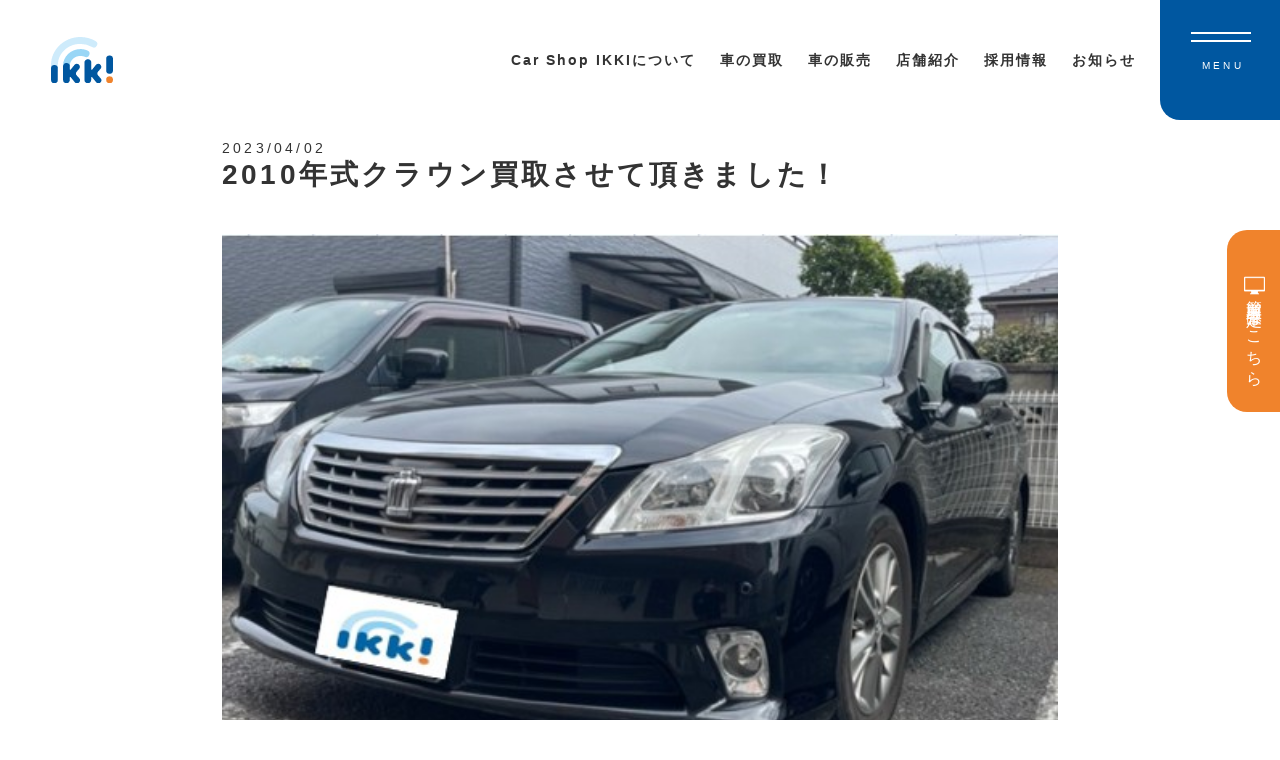

--- FILE ---
content_type: text/css
request_url: https://car-shop-ikki.com/wp-content/themes/ikki-child/css/top.css?ver=1.0.3
body_size: 2734
content:
@charset "UTF-8";/*!
 * ress.css • v1.2.2
 * MIT License
 * github.com/filipelinhares/ress
 */.mv{width:100%;margin:auto;overflow:hidden;background:#fff;height:100vh;position:relative}.mv__message{width:50%;position:absolute;top:50%;left:50%;transform:translate(-50%,-50%);-webkit-transform:translate(-50%,-50%);-ms-transform:translate(-50%,-50%);z-index:100}@media only screen and (min-width:320px) and (max-width:599px),only screen and (max-width:320px){.mv__message{width:80%}}.mv__box{width:10%;padding-top:2%}@media (max-width: 1060px){.mv__box{padding-top:0%}}.mv__logo{width:64px;display:block;margin:auto}@media (max-width: 1060px){.mv__logo{display:none}}.mv__logo img{width:100%}.mv__flex{display:-moz-flex;display:-ms-flex;display:-o-flex;display:flex;justify-content:space-between;flex-wrap:wrap;overflow:hidden}@media only screen and (min-width:768px) and (max-width:960px),only screen and (min-width:600px) and (max-width:767px),only screen and (min-width:320px) and (max-width:599px),only screen and (max-width:320px){.mv__flex{display:block}}.mv__main{width:90%}@media (max-width: 1060px){.mv__main{width:100%}}.mv__slide:after{background-color:#0057a040;content:"";display:block;position:absolute;top:0;left:0;width:100%;height:100%;transition:opacity .3s ease}.mv__info{background:#0057a0;width:22%;position:absolute;z-index:100;height:100%;color:#fff;margin-top:2%;border-top-right-radius:160px;padding:0 2%}@media (max-width: 1060px){.mv__info{bottom:0;height:12%;display:flex;align-items:center;border-top-right-radius:40px;width:34%}}@media only screen and (min-width:320px) and (max-width:599px),only screen and (max-width:320px){.mv__info{width:61%;height:16%}}.mv__copy{font-size:1.5vw;line-height:1.8;letter-spacing:.3rem;display:block;margin-top:11vh;margin-bottom:4vh}@media (max-width: 1060px){.mv__copy{margin:auto}}@media only screen and (min-width:320px) and (max-width:599px),only screen and (max-width:320px){.mv__copy{font-size:1.4rem}}.mv__list{display:block;margin:0 auto;font-size:1vw;line-height:6vh}@media (max-width: 1060px){.mv__list{display:none}}.mv__list li:before{content:"";display:inline-block;width:10px;height:1px;background-image:url(/wp-content/uploads/top/border.svg);background-size:contain;vertical-align:middle;margin-right:18px}.mv__list li a{color:#fff;transition:.8s}.mv__list li a:hover{opacity:.8}.mv__mark{width:13vw;margin:auto;position:absolute;bottom:23vh;left:4vw;transition:.8s}@media (min-width: 1760px){.mv__mark{bottom:20vh;left:4vw}}@media (max-width: 1280px){.mv__mark{width:12vw;bottom:23vh;left:2.7vw}}.mv__mark:hover{opacity:.8}@media (max-width: 1060px){.mv__mark{display:none}}.mv__spCircle{width:20vw;position:absolute;bottom:1%;right:5%;z-index:100}@media (min-width: 1060px){.mv__spCircle{display:none}}@media only screen and (min-width:320px) and (max-width:599px),only screen and (max-width:320px){.mv__spCircle{width:26vw}}.mv__spCircle img{width:100%}.mv__slide{height:100vh;background-repeat:no-repeat;background-size:cover;background-position:center}.mv__slide:nth-of-type(1){background-image:url(/wp-content/uploads/top/top-service-1.jpg)}@media only screen and (min-width:320px) and (max-width:599px),only screen and (max-width:320px){.mv__slide:nth-of-type(1){background-position:top 100% left 60%}}.mv__slide:nth-of-type(2){background-image:url(/wp-content/uploads/top/top-slide3.jpg)}@media only screen and (min-width:320px) and (max-width:599px),only screen and (max-width:320px){.mv__slide:nth-of-type(2){background-position:top 100% left 50%}}.mv__slide:nth-of-type(3){background-image:url(/wp-content/uploads/top/top-slide6.jpg)}@media only screen and (min-width:320px) and (max-width:599px),only screen and (max-width:320px){.mv__slide:nth-of-type(3){background-position:top 100% left 80%}}.mv__slide:nth-of-type(4){background-image:url(/wp-content/uploads/top/top-slide7.jpg);background-position:top 100% left 40%}@media only screen and (min-width:320px) and (max-width:599px),only screen and (max-width:320px){.mv__slide:nth-of-type(4){background-position:top 100% left 43%}}.mv__slide:nth-of-type(5){background-image:url(/wp-content/uploads/top/top-slide1.jpg);background-position:top 100% left 40%}@media only screen and (min-width:320px) and (max-width:599px),only screen and (max-width:320px){.mv__slide:nth-of-type(5){background-position:top 100% left 43%;background-image:url(/wp-content/uploads/top/top-slide1_sp.jpg)}}.mv__slide:nth-of-type(6){background-image:url(/wp-content/uploads/top/top-slide4.jpg)}@media only screen and (min-width:320px) and (max-width:599px),only screen and (max-width:320px){.mv__slide:nth-of-type(6){background-position:top 100% left 60%}}@media (min-width: 1061px){.hamburgerIcon{display:none}}.about{margin:120px 0 64px}@media only screen and (min-width:768px) and (max-width:960px),only screen and (min-width:600px) and (max-width:767px),only screen and (min-width:320px) and (max-width:599px),only screen and (max-width:320px){.about{margin:54px 0 32px}}.about__thumbnail{background-repeat:no-repeat;background-size:cover;background-position:center;background-image:url(/wp-content/uploads/top/top-about-1.jpg);padding-bottom:700px;width:78%;margin:0 0 0 auto}@media only screen and (min-width:320px) and (max-width:599px),only screen and (min-width:768px) and (max-width:960px),only screen and (min-width:600px) and (max-width:767px),only screen and (max-width:320px){.about__thumbnail{width:94%}}@media only screen and (min-width:320px) and (max-width:599px),only screen and (max-width:320px){.about__thumbnail{padding-bottom:320px}}.about__wrap{width:64%;background:#fff;border-top-right-radius:60px;padding:40px 40px 40px 0}@media only screen and (min-width:320px) and (max-width:599px),only screen and (min-width:768px) and (max-width:960px),only screen and (min-width:600px) and (max-width:767px),only screen and (max-width:320px){.about__wrap{padding:40px 12px 40px 0;width:96%}}.about .inner{margin-top:-200px}@media only screen and (min-width:320px) and (max-width:599px),only screen and (max-width:320px){.about .inner{margin-top:-68px}}.choices{margin-bottom:120px}@media only screen and (min-width:768px) and (max-width:960px),only screen and (min-width:600px) and (max-width:767px),only screen and (min-width:320px) and (max-width:599px),only screen and (max-width:320px){.choices{margin-bottom:54px}}.choice{width:48%;background:#0057a0;text-align:center;border-radius:24px;transition:.8s}@media only screen and (min-width:320px) and (max-width:599px),only screen and (min-width:768px) and (max-width:960px),only screen and (min-width:600px) and (max-width:767px),only screen and (max-width:320px){.choice:nth-of-type(1){margin-bottom:40px}}@media only screen and (min-width:320px) and (max-width:599px) and (min-width:768px) and (max-width:960px),only screen and (min-width:320px) and (max-width:599px) and (min-width:600px) and (max-width:767px),only screen and (min-width:320px) and (max-width:599px) and (min-width:320px) and (max-width:599px),only screen and (min-width:320px) and (max-width:599px) and (max-width:320px),only screen and (min-width:768px) and (max-width:960px) and (min-width:768px) and (max-width:960px),only screen and (min-width:768px) and (max-width:960px) and (min-width:600px) and (max-width:767px),only screen and (min-width:768px) and (max-width:960px) and (min-width:320px) and (max-width:599px),only screen and (min-width:768px) and (max-width:960px) and (max-width:320px),only screen and (min-width:600px) and (max-width:767px) and (min-width:768px) and (max-width:960px),only screen and (min-width:600px) and (max-width:767px) and (min-width:600px) and (max-width:767px),only screen and (min-width:600px) and (max-width:767px) and (min-width:320px) and (max-width:599px),only screen and (min-width:600px) and (max-width:767px) and (max-width:320px),only screen and (max-width:320px) and (min-width:768px) and (max-width:960px),only screen and (max-width:320px) and (min-width:600px) and (max-width:767px),only screen and (max-width:320px) and (min-width:320px) and (max-width:599px),only screen and (max-width:320px) and (max-width:320px){.choice:nth-of-type(1){margin-bottom:24px}}.choice:hover{opacity:.8;color:#0057a0}@media only screen and (min-width:320px) and (max-width:599px),only screen and (min-width:768px) and (max-width:960px),only screen and (min-width:600px) and (max-width:767px),only screen and (max-width:320px){.choice{width:100%}}.choice__target{display:block;padding:32px}.choice__box{background:#fff;display:flex;justify-content:center;padding:64px 0;border-radius:20px;margin-bottom:32px}@media only screen and (min-width:320px) and (max-width:599px),only screen and (max-width:320px){.choice__box{padding:24px 0}}.choice__title{font-size:3.2rem;color:#fff;margin-bottom:32px}@media only screen and (min-width:600px) and (max-width:767px),only screen and (min-width:320px) and (max-width:599px),only screen and (max-width:320px){.choice__title{font-size:2rem}}.choice__icon{text-align:center;width:140px}@media only screen and (min-width:320px) and (max-width:599px),only screen and (max-width:320px){.choice__icon{width:70px}}.choice__icon img{width:100%}.choice__btn{color:#fff;font-size:1.4rem;border-bottom:2px solid #f0832c;display:inline-block}.services{margin-bottom:120px}@media only screen and (min-width:768px) and (max-width:960px),only screen and (min-width:600px) and (max-width:767px),only screen and (min-width:320px) and (max-width:599px),only screen and (max-width:320px){.services{margin-bottom:54px}}.services__inner{text-align:center}.service{display:block;position:relative}.service:not(:last-child){margin-bottom:80px}@media only screen and (min-width:320px) and (max-width:599px),only screen and (max-width:320px){.service:not(:last-child){margin-bottom:16px}}@media only screen and (min-width:320px) and (max-width:599px),only screen and (min-width:768px) and (max-width:960px),only screen and (min-width:600px) and (max-width:767px),only screen and (max-width:320px){.service{display:-moz-flex;display:-ms-flex;display:-o-flex;display:flex;flex-wrap:wrap}}.service:nth-of-type(even) .service__bg-image{margin:0 0 0 auto}.service:nth-of-type(even) .service__box-center{margin-right:auto;margin-left:initial;padding-right:4rem}@media only screen and (min-width:320px) and (max-width:599px),only screen and (min-width:768px) and (max-width:960px),only screen and (min-width:600px) and (max-width:767px),only screen and (max-width:320px){.service:nth-of-type(even) .service__box-center{padding-right:0}}@media only screen and (min-width:768px) and (max-width:960px),only screen and (min-width:600px) and (max-width:767px),only screen and (min-width:320px) and (max-width:599px),only screen and (max-width:320px){.service .second{margin:0 auto 0 0;width:94%}}.service__number{display:block;width:80px;margin-bottom:24px}@media only screen and (min-width:320px) and (max-width:599px),only screen and (min-width:768px) and (max-width:960px),only screen and (min-width:600px) and (max-width:767px),only screen and (max-width:320px){.service__number{width:54px;margin:32px auto}}.service__bg{width:100%;margin:0 auto;overflow:hidden}@media only screen and (min-width:320px) and (max-width:599px),only screen and (min-width:768px) and (max-width:960px),only screen and (min-width:600px) and (max-width:767px),only screen and (max-width:320px){.service__bg{margin:0 0 0 auto;width:94%}}.service__bg-image{width:50%;padding-bottom:480px;border-top-left-radius:120px;background-repeat:no-repeat;background-size:cover;background-position:center}@media only screen and (min-width:768px) and (max-width:960px),only screen and (min-width:600px) and (max-width:767px){.service__bg-image{width:100%}}@media only screen and (min-width:320px) and (max-width:599px),only screen and (max-width:320px){.service__bg-image{width:100%;padding-bottom:240px}}.service__bg-image img{width:100%;height:auto}.service-inner{max-width:1280px;width:100%;overflow:hidden;position:absolute;top:0;left:0;right:0;bottom:0;z-index:1;margin:auto;overflow:inherit}@media only screen and (min-width:320px) and (max-width:599px),only screen and (min-width:768px) and (max-width:960px),only screen and (min-width:600px) and (max-width:767px),only screen and (max-width:320px){.service-inner{position:initial;padding-left:4%;padding-right:4%}}.service__box{display:-moz-flex;display:-ms-flex;display:-o-flex;display:flex;align-items:center;height:108%}.service__box-title{margin-bottom:32px}.service__box-center{width:48%;padding-left:4rem;margin-left:auto}@media only screen and (min-width:320px) and (max-width:599px),only screen and (min-width:768px) and (max-width:960px),only screen and (min-width:600px) and (max-width:767px),only screen and (max-width:320px){.service__box-center{width:100%;padding-left:0}}.service__title{font-size:2.8rem}@media only screen and (min-width:600px) and (max-width:767px),only screen and (min-width:320px) and (max-width:599px),only screen and (max-width:320px){.service__title{font-size:2rem}}@media only screen and (max-width:320px){.service__title{font-size:1.8rem}}.service__title:after{content:"";display:block;width:32px;height:3px;background-color:#0057a0;bottom:-15px;margin-top:24px}.service__btn{padding:26px 80px}@media only screen and (min-width:320px) and (max-width:599px),only screen and (max-width:320px){.service__btn{font-size:1.2rem;padding:16px 0;width:240px}}.service__text{margin:64px 0}@media only screen and (min-width:768px) and (max-width:960px),only screen and (min-width:600px) and (max-width:767px),only screen and (min-width:320px) and (max-width:599px),only screen and (max-width:320px){.service__text{margin:40px 0}}.radius{border-top-left-radius:0;border-top-right-radius:120px}.news{margin-bottom:120px;text-align:center}@media only screen and (min-width:768px) and (max-width:960px),only screen and (min-width:600px) and (max-width:767px),only screen and (min-width:320px) and (max-width:599px),only screen and (max-width:320px){.news{margin-bottom:54px}}.news__title{padding-bottom:5.4rem;margin:auto;width:400px;text-align:center;color:#fff}@media only screen and (min-width:768px) and (max-width:960px),only screen and (min-width:600px) and (max-width:767px),only screen and (min-width:320px) and (max-width:599px),only screen and (max-width:320px){.news__title{padding-bottom:4rem}}@media only screen and (min-width:320px) and (max-width:599px),only screen and (max-width:320px){.news__title{width:200px}}.news__wrapper{padding-bottom:80px}@media only screen and (min-width:768px) and (max-width:960px),only screen and (min-width:600px) and (max-width:767px),only screen and (min-width:320px) and (max-width:599px),only screen and (max-width:320px){.news__wrapper{padding-bottom:40px}}.news__wrapper__list{display:-moz-flex;display:-ms-flex;display:-o-flex;display:flex;justify-content:space-between;flex-wrap:wrap}@media only screen and (min-width:600px) and (max-width:767px),only screen and (min-width:320px) and (max-width:599px),only screen and (max-width:320px){.news__wrapper__list{display:flex}}.news__wrapper__wrap{width:240px;display:block;margin:0 0 0 auto}@media only screen and (min-width:600px) and (max-width:767px){.news__wrapper__wrap{width:160px}}@media only screen and (min-width:320px) and (max-width:599px),only screen and (max-width:320px){.news__wrapper__wrap{width:120px}}.news__wrapper__wrap img{width:100%}.news__wrapper .btnWrap{width:360px;margin:0 0 0 auto}@media only screen and (min-width:320px) and (max-width:599px),only screen and (max-width:320px){.news__wrapper .btnWrap{width:100%}}.news__list{display:-moz-flex;display:-ms-flex;display:-o-flex;display:flex;flex-wrap:wrap}@media only screen and (min-width:320px) and (max-width:599px),only screen and (min-width:768px) and (max-width:960px),only screen and (min-width:600px) and (max-width:767px),only screen and (max-width:320px){.news__list{display:flex}}.news .btnWrap{text-align:center}.postList{width:30%;margin:0 4% 0 0;transition:.4s}@media only screen and (min-width:600px) and (max-width:767px),only screen and (min-width:320px) and (max-width:599px),only screen and (max-width:320px){.postList{width:100%;margin-bottom:4%}}.postList:hover{opacity:.8}.postList:nth-of-type(3n){margin-right:0%}@media only screen and (min-width:768px) and (max-width:960px),only screen and (min-width:600px) and (max-width:767px){.postList:nth-of-type(3n){margin-right:0%}}@media only screen and (min-width:961px){.postList:nth-of-type(3n){margin-right:0%}}@media only screen and (min-width:768px) and (max-width:960px),only screen and (min-width:600px) and (max-width:767px){.postList:nth-of-type(2n){margin-right:0%}}.postList__link .archive__thumbnail{background-size:cover;background-position:center center;padding-bottom:280px;width:100%;display:block;text-align:left}@media only screen and (min-width:320px) and (max-width:599px),only screen and (max-width:320px){.postList__link .archive__thumbnail{padding-bottom:20rem}}.postList__link .archive__category{background:#fff;padding:2px 4px;color:#0057a0;font-size:1.4rem;border-radius:4px}.postList__link .archive__contents{padding-top:20px;text-align:left}.postList__link .archive__title{font-size:1.6rem;font-weight:500;margin-bottom:8px;color:#333}.postList__link .archive__tag{font-size:1.2rem;display:flex}.postList__link .archive__tag li{margin-right:8px}.postList__link .archive__text{margin-bottom:16px;font-size:1.4rem}.postList__link .archive__more{text-align:left;font-size:1.4rem;font-weight:500;border-bottom:2px solid #0057a0;padding-bottom:2px}.thumbnail-bg{background-size:cover;background-position:center center;padding-bottom:24rem;width:100%;display:block}@media only screen and (min-width:320px) and (max-width:599px),only screen and (max-width:320px){.btnWrap{text-align:center}}.active{display:block;animation-name:tabAnim ease .6s forwards;-ms-animation:tabAnim ease .6s forwards}@keyframes tabAnim{0%{opacity:0}to{opacity:1}}.pointer-events{pointer-events:none}.recruit-banner{margin-top:40px;margin-bottom:40px}


--- FILE ---
content_type: text/css
request_url: https://car-shop-ikki.com/wp-content/themes/ikki-child/css/header.css?ver=1.0.3
body_size: 2608
content:
@charset "UTF-8";.header{top:0;width:100%;z-index:999;position:fixed}@media (max-width: 1060px){.header{display:block}}.header__inner{width:100%;padding:0 0 0 4%;margin:0 auto}@media (min-width: 1500px){.header__inner{max-width:100%}}@media (max-width: 1060px){.header__inner{padding:0}}.header__flex{display:-moz-flex;display:-ms-flex;display:-o-flex;display:flex;justify-content:space-between;flex-wrap:wrap;align-items:center}.header__title{width:62px}.header__title img{width:100%;height:auto;display:block;border:none}.header__logo{transition:.7s}@media (max-width: 1060px){.header__logo{display:block;position:absolute;padding:2% 0 0 4%}}.header__logo:hover{opacity:.7}@media only screen and (min-width:320px) and (max-width:599px),only screen and (max-width:320px){.header__logo{width:65px}}.header__nav-menu{display:-moz-flex;display:-ms-flex;display:-o-flex;display:flex}.header__nav-menu .menu{font-size:1.2rem;padding-right:2.4rem;transition:.8s}.header__nav-menu .menu:last-child{padding-right:0rem}.header__nav-menu .menu__target{color:#0057a0;font-weight:600;transition:.8s}.header__nav-menu .menu__target:hover{color:#0057a0}.header__wrap{margin:0 0 0 auto;display:flex;align-items:center}@media (max-width: 1060px){.header__wrap{display:none}}.header__btn{background-color:#0057a0;padding:16px 18px;color:#fff;text-align:center;border-bottom-left-radius:24px;transition:.8s;display:none}@media (max-width: 1260px){.header__btn{display:none}}.header__btn p{font-size:1.2rem;color:#fff;margin-top:16px}.header__time{font-size:1.2rem;display:block;margin-bottom:8px}.header__tell{font-size:1.6rem}.header__tell:before{content:"";display:inline-block;width:16px;height:21px;background-image:url(/wp-content/uploads/common/tell.svg);background-size:contain;vertical-align:middle;margin-right:10px}.header__tell-sp{display:block;position:fixed;right:100px;z-index:999;width:38px;top:120px;transition:.7s;right:18px}.header__tell-sp:hover{opacity:.7}@media (min-width: 1060px){.header__tell-sp{display:none}}@media only screen and (min-width:320px) and (max-width:599px),only screen and (max-width:320px){.header__tell-sp{top:108px}}.header__tell-sp img{width:100%}.js--fade{opacity:0;transition:all .4s}@media (max-width: 1060px){.js--fade{opacity:1}}.position{position:relative}.js--opacity{opacity:1}.hide-menu{position:absolute;width:400px;top:0%}@keyframes opacity{0%{opacity:0}to{opacity:100%}}.spMenu__logo{position:absolute;top:40px;left:40px;width:240px;margin:auto auto 34px;display:block}@media only screen and (min-width:320px) and (max-width:599px),only screen and (max-width:320px){.spMenu__logo{top:20px;left:20px}}.spMenu__logo img{width:100%}.spMenu__sns{margin:0 auto;width:160px;display:-moz-flex;display:-ms-flex;display:-o-flex;display:flex;justify-content:space-between;flex-wrap:wrap;padding-top:24px;align-items:center}.spMenu__sns-logo{display:block;width:20px}.spMenu__sns-logo img,.spMenu ul{width:100%}.spMenu ul li{list-style-type:none;padding:0;width:100%;transition:.4s all;text-align:left}@media (min-width: 1061px){.spMenu ul li{white-space:nowrap}}@media (max-width: 1060px){.spMenu ul li{text-align:center}}.spMenu ul li:last-child{padding-bottom:0}.spMenu ul li a{display:block;color:#0057a0;text-decoration:none;padding-bottom:20px}@media only screen and (min-width:320px) and (max-width:599px),only screen and (max-width:320px){.spMenu ul li a{padding-bottom:15px}}.spMenu.active{display:block}.menu{position:relative;width:100%;height:50px;margin:0 auto}.menu>li{float:left;line-height:50px;padding-right:24px}.menu>li a{display:block;color:#333;font-size:1.4rem;font-weight:600;transition:.8s}.menu>li a:hover{opacity:.8;color:#0057a0}ul.menu__second-level{visibility:hidden;opacity:0;z-index:1}ul.menu__third-level,ul.menu__fourth-level{visibility:hidden;opacity:0}ul.menu__fourth-level li>a{color:#fff}.menu>li:hover{transition:all .5s}.menu__second-level li{border-top:1px solid #111;text-align:center}.menu__third-level li{border-top:1px solid #111}.spMenu__menu{padding-right:40px}@media (max-width: 1060px){.spMenu__menu{padding-right:0}}.menu:before,.menu:after{content:" ";display:table}.menu:after{clear:both}.menu{zoom:1}.menu>li.menu__single{position:relative}li.menu__single ul.menu__second-level{position:absolute;top:40px;width:240%;right:-54%;background:#0057a0;transition:all .2s ease;color:#fff}li.menu__single:hover ul.menu__second-level{top:50px;visibility:visible;opacity:1}.global-btn{z-index:992;right:0;top:32%;position:absolute;position:fixed;writing-mode:vertical-lr;background-color:#f0832c;padding:58px 16px 32px;color:#fff;font-size:1.6rem;border-radius:20px 0 0 20px}.global-btn:hover{opacity:.9}@media only screen and (min-width:320px) and (max-width:599px),only screen and (max-width:320px){.global-btn{top:144px;font-size:1.4rem;position:initial;position:absolute;opacity:0}}.global-btn__icon{width:21px;height:21px;background-image:url(/wp-content/uploads/common/pc.png);display:block;background-size:cover;position:absolute;top:-15%;right:-2px}.global-btn__cover{position:relative}@media only screen and (min-width:768px) and (max-width:960px),only screen and (min-width:600px) and (max-width:767px),only screen and (min-width:320px) and (max-width:599px),only screen and (max-width:320px){.global-btn{display:none}}#menu-purchase,#menu-sale{color:#fff}.spMenu{position:fixed;top:0;left:0;color:#fff;background:#fff;width:100%;height:100vh;display:none;animation-name:opacity;z-index:1000;overflow-y:scroll}@media (min-width: 1061px){.spMenu{min-height:600px}}@media (max-width: 1060px){.spMenu{padding-top:110px}}@media only screen and (min-width:320px) and (max-width:599px),only screen and (max-width:320px){.spMenu{padding-top:64px}}.spMenu .menu{height:initial}.spMenu .menu__target{font-size:2rem;font-weight:800;transition:.7s}.spMenu .menu__target:hover{opacity:.7}@media only screen and (min-width:320px) and (max-width:599px),only screen and (max-width:320px){.spMenu .menu__target{font-size:1.6rem}}.spMenu__logo{width:64px}@media only screen and (min-width:320px) and (max-width:599px),only screen and (max-width:320px){.spMenu__logo{width:60px}}.spMenu__container{width:100%;height:100vh;display:flex;text-align:center;align-items:center}@media (max-width: 1060px){.spMenu__container{display:block}}.spMenu__info{position:absolute;text-align:left;color:#0057a0;right:40px;bottom:40px}@media (max-width: 1060px){.spMenu__info{position:static;display:none}}.spMenu__info p{font-size:2rem;text-align:right;font-weight:800}.spMenu__info small{font-size:1.4rem}.spMenu__content{align-items:center;max-width:1000px;margin:auto}.spMenu__col{display:flex;justify-content:space-between}@media (max-width: 1060px){.spMenu__col{display:block;margin:auto}}.spMenu__box{width:48%;display:flex;position:relative}@media (max-width: 1060px){.spMenu__box{width:89.44%;margin:auto}}.spMenu__menu__border{position:absolute;right:0;display:block;height:100%}.spMenu__menu__border img{height:100%!important}.spMenu__menu__border--sp{width:100%;display:block;margin-bottom:20px}.sp-btn-wrap{width:48%}@media (max-width: 1060px){.sp-btn-wrap{width:435px;margin:auto}}@media only screen and (min-width:320px) and (max-width:599px),only screen and (max-width:320px){.sp-btn-wrap{width:90%}}@media (min-width: 1061px){.u-hidden-pc{display:none}}@media (max-width: 1060px){.u-hidden-sp{display:none}}.header__hamburger{position:relative;width:120px;height:120px;cursor:pointer;background:#0057a0;z-index:1001;border-bottom-left-radius:20px}@media (max-width: 1060px){.header__hamburger{margin-left:auto}}@media only screen and (min-width:320px) and (max-width:599px),only screen and (max-width:320px){.header__hamburger{width:80px;height:80px}}.header__hamburger span{display:inline-block;transition:all .4s;position:absolute;left:31px;height:2px;background-color:#fff;z-index:1002}@media only screen and (min-width:320px) and (max-width:599px),only screen and (max-width:320px){.header__hamburger span{left:22px}}.header__hamburger p{top:60px;left:42px;height:2px;position:absolute;color:#fff}@media only screen and (min-width:320px) and (max-width:599px),only screen and (max-width:320px){.header__hamburger p{top:49px;left:23px}}.header__hamburger span:nth-of-type(1){top:32px;width:50%}@media only screen and (min-width:320px) and (max-width:599px),only screen and (max-width:320px){.header__hamburger span:nth-of-type(1){top:20px}}.header__hamburger span:nth-of-type(2){top:40px;width:50%}@media only screen and (min-width:320px) and (max-width:599px),only screen and (max-width:320px){.header__hamburger span:nth-of-type(2){top:32px}}.header__hamburger.active span:nth-of-type(1){top:24px;left:39px;transform:translateY(6px) rotate(-45deg);width:35%;z-index:1002}@media only screen and (min-width:320px) and (max-width:599px),only screen and (max-width:320px){.header__hamburger.active span:nth-of-type(1){left:27px}}.header__hamburger.active span:nth-of-type(2){top:36px;left:39px;transform:translateY(-6px) rotate(45deg);width:35%;z-index:1002}@media only screen and (min-width:320px) and (max-width:599px),only screen and (max-width:320px){.header__hamburger.active span:nth-of-type(2){left:27px}}.pointer-events{pointer-events:none}.active{display:block}.opacity{opacity:1;transform:1s}#sp-btn{width:32%;padding:8px}@media screen and (min-width: 961px) and (max-width: 1260px){#sp-btn{display:block;margin-bottom:20px}}.sp-btn-wrap-btn{margin-right:40px;display:inline-block;text-align:center;color:#fff;background-color:#0057a0;font-family:\6e38\30b4\30b7\30c3\30af\4f53,YuGothic,\6e38\30b4\30b7\30c3\30af  Medium,Yu Gothic Medium,\6e38\30b4\30b7\30c3\30af,Yu Gothic,sans-serif;width:200px;padding:10px 0;border-radius:50px;margin-bottom:40px;transition:.7s}.sp-btn-wrap-btn:hover{opacity:.7}@media (max-width: 1060px){.sp-btn-wrap-btn{margin-right:0}}.sp-btn-wrap-btn p{font-size:1.4rem;font-weight:800}@media only screen and (min-width:320px) and (max-width:599px),only screen and (max-width:320px){.sp-btn-wrap-btn p{font-size:1.2rem}}.sp-btn-wrap-btn span{font-size:1.2rem;position:relative}.sp-btn-wrap-btn span:before{position:absolute;content:"";display:inline-block;width:12px;height:16px;background-image:url(/wp-content/uploads/common/tell_ham.svg);background-size:contain;vertical-align:middle;top:-2px;left:-18px}@media only screen and (min-width:320px) and (max-width:599px),only screen and (max-width:320px){.sp-btn-wrap-btn span:before{width:10px;height:12px;left:-10px}}@media only screen and (min-width:320px) and (max-width:599px),only screen and (max-width:320px){.sp-btn-wrap-btn span{font-size:1rem}}@media only screen and (min-width:320px) and (max-width:599px),only screen and (max-width:320px){.sp-btn-wrap-btn{width:48%;margin-bottom:4%}}.sp-btn-wrap__col{display:flex;align-items:center;flex-wrap:wrap}@media (max-width: 1060px){.sp-btn-wrap__col{justify-content:space-between}}.sp-btn-wrap__text{position:relative;font-size:1.4rem;text-align:center;color:#0057a0;font-weight:800;margin-bottom:30px}.sp-btn-wrap__text:before{position:absolute;content:"";display:inline-block;width:41px;height:23px;background-image:url(/wp-content/uploads/common/icon_time.svg);background-size:contain;vertical-align:middle;top:3px;left:99px}.sp-btn-wrap__text:before :before,.sp-btn-wrap__text:before :after{text-decoration:inherit;vertical-align:inherit}.sp-btn-wrap__text:before *,.sp-btn-wrap__text:before :before,.sp-btn-wrap__text:before :after{background-repeat:no-repeat;box-sizing:inherit}.purchaseBox__shop{font-size:1rem}.header__shop-tell:nth-of-type(1){border-right:1px solid white;padding-right:10px}.header__shop-tell:nth-of-type(2){border-right:1px solid white;padding-right:10px}.header__shop-tell:nth-of-type(2){padding-left:10px}.header__shop-tell:nth-of-type(3){padding-left:10px}
